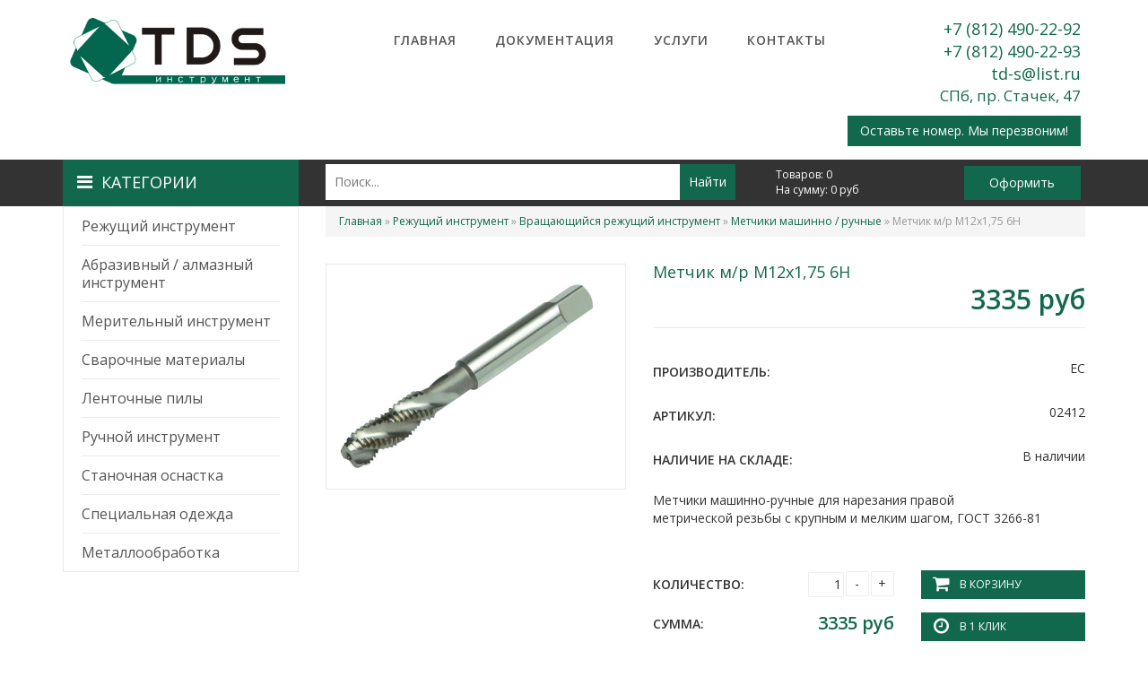

--- FILE ---
content_type: text/html; charset=utf-8
request_url: https://tdsspb.ru/metchik-mr-m12h175-6n
body_size: 10876
content:
<!DOCTYPE html>
<html>

<head>
  <meta http-equiv="Content-Type" content="text/html; charset=utf-8" />
<link rel="shortcut icon" href="https://tdsspb.ru/sites/default/files/favicon-32x32.png" type="image/png" />
<meta name="generator" content="Drupal 7 (https://www.drupal.org)" />
<link rel="canonical" href="https://tdsspb.ru/metchik-mr-m12h175-6n" />
<link rel="shortlink" href="https://tdsspb.ru/node/2412" />
  <title>Метчик м/р М12х1,75 6Н | Металлорежущий, алмазный, сварочный инструмент, заточка.</title>

  <style type="text/css" media="all">
@import url("https://tdsspb.ru/modules/system/system.base.css?rq2rdh");
@import url("https://tdsspb.ru/modules/system/system.menus.css?rq2rdh");
@import url("https://tdsspb.ru/modules/system/system.messages.css?rq2rdh");
@import url("https://tdsspb.ru/modules/system/system.theme.css?rq2rdh");
</style>
<style type="text/css" media="all">
@import url("https://tdsspb.ru/modules/comment/comment.css?rq2rdh");
@import url("https://tdsspb.ru/modules/field/theme/field.css?rq2rdh");
@import url("https://tdsspb.ru/modules/node/node.css?rq2rdh");
@import url("https://tdsspb.ru/modules/search/search.css?rq2rdh");
@import url("https://tdsspb.ru/modules/user/user.css?rq2rdh");
@import url("https://tdsspb.ru/sites/all/modules/views/css/views.css?rq2rdh");
@import url("https://tdsspb.ru/sites/all/modules/ckeditor/css/ckeditor.css?rq2rdh");
</style>
<style type="text/css" media="all">
@import url("https://tdsspb.ru/sites/all/modules/colorbox/styles/default/colorbox_style.css?rq2rdh");
@import url("https://tdsspb.ru/sites/all/modules/ctools/css/ctools.css?rq2rdh");
@import url("https://tdsspb.ru/sites/all/modules/md_slider/css/animate.css?rq2rdh");
@import url("https://tdsspb.ru/sites/all/modules/md_slider/css/md-slider.css?rq2rdh");
</style>
<style type="text/css" media="all">
<!--/*--><![CDATA[/*><!--*/
.md-layer-1-2-0{z-index:1000 !important;}.md-layer-1-2-1{z-index:2 !important;}

/*]]>*/-->
</style>
<style type="text/css" media="all">
@import url("https://tdsspb.ru/sites/all/modules/md_slider/css/md-slider-style.css?rq2rdh");
</style>
<style type="text/css" media="all">
<!--/*--><![CDATA[/*><!--*/
@media (max-width:460px){.hideonmobile{display:none !important;}}

/*]]>*/-->
</style>
<style type="text/css" media="all">
@import url("https://tdsspb.ru/sites/default/files/honeypot/honeypot.css?rq2rdh");
@import url("https://tdsspb.ru/sites/all/modules/webform/css/webform.css?rq2rdh");
</style>
<style type="text/css" media="all">
@import url("https://tdsspb.ru/sites/all/themes/tds/css/style.css?rq2rdh");
</style>
  <script type="text/javascript" src="https://tdsspb.ru/sites/all/modules/jquery_update/replace/jquery/1.10/jquery.min.js?v=1.10.2"></script>
<script type="text/javascript" src="https://tdsspb.ru/misc/jquery-extend-3.4.0.js?v=1.10.2"></script>
<script type="text/javascript" src="https://tdsspb.ru/misc/jquery.once.js?v=1.2"></script>
<script type="text/javascript" src="https://tdsspb.ru/misc/drupal.js?rq2rdh"></script>
<script type="text/javascript" src="https://tdsspb.ru/sites/all/modules/jquery_update/replace/ui/external/jquery.cookie.js?v=67fb34f6a866c40d0570"></script>
<script type="text/javascript" src="https://tdsspb.ru/sites/all/modules/jquery_update/replace/misc/jquery.form.min.js?v=2.69"></script>
<script type="text/javascript" src="https://tdsspb.ru/misc/ajax.js?v=7.69"></script>
<script type="text/javascript" src="https://tdsspb.ru/sites/all/modules/honeypot/js/honeypot.js?v=7.x-1.26"></script>
<script type="text/javascript" src="https://tdsspb.ru/sites/all/modules/jquery_update/js/jquery_update.js?v=0.0.1"></script>
<script type="text/javascript" src="https://tdsspb.ru/sites/default/files/languages/ru_1Vvcz6i7wMlPOp4keX-tRycaprc7xRvqmWhCarzgfKs.js?rq2rdh"></script>
<script type="text/javascript" src="https://tdsspb.ru/sites/all/libraries/colorbox/jquery.colorbox-min.js?rq2rdh"></script>
<script type="text/javascript" src="https://tdsspb.ru/sites/all/modules/colorbox/js/colorbox.js?rq2rdh"></script>
<script type="text/javascript" src="https://tdsspb.ru/sites/all/modules/colorbox/styles/default/colorbox_style.js?rq2rdh"></script>
<script type="text/javascript" src="https://tdsspb.ru/sites/all/modules/md_slider/js/jquery.touchwipe.js?rq2rdh"></script>
<script type="text/javascript" src="https://tdsspb.ru/sites/all/modules/md_slider/js/modernizr.js?rq2rdh"></script>
<script type="text/javascript" src="https://tdsspb.ru/sites/all/modules/md_slider/js/jquery-migrate-1.2.1.min.js?rq2rdh"></script>
<script type="text/javascript" src="https://tdsspb.ru/sites/all/modules/md_slider/js/jquery.easing.js?rq2rdh"></script>
<script type="text/javascript" src="https://tdsspb.ru/sites/all/modules/md_slider/js/md-slider.js?rq2rdh"></script>
<script type="text/javascript">
<!--//--><![CDATA[//><!--
(function($) {
      $(document).ready(function() {
          effectsIn = Drupal.settings.inEffects;
          effectsOut = Drupal.settings.outEffects;
          var options_1 = Drupal.settings.md_slider_options_1;$('#md-slider-1-block').mdSlider(options_1);
      });
    })(jQuery);
//--><!]]>
</script>
<script type="text/javascript" src="https://tdsspb.ru/sites/all/modules/better_exposed_filters/better_exposed_filters.js?rq2rdh"></script>
<script type="text/javascript" src="https://tdsspb.ru/misc/progress.js?v=7.69"></script>
<script type="text/javascript" src="https://tdsspb.ru/sites/all/modules/webform/js/webform.js?rq2rdh"></script>
<script type="text/javascript" src="https://tdsspb.ru/sites/all/themes/tds/js/script.js?rq2rdh"></script>
<script type="text/javascript">
<!--//--><![CDATA[//><!--
jQuery.extend(Drupal.settings, {"basePath":"\/","pathPrefix":"","ajaxPageState":{"theme":"tds","theme_token":"g8lulrmVC73zX5MSyNmKt0AnaQUGwkyKO8xBmXqa48g","jquery_version":"1.10","js":{"sites\/all\/modules\/jquery_update\/replace\/jquery\/1.10\/jquery.min.js":1,"misc\/jquery-extend-3.4.0.js":1,"misc\/jquery.once.js":1,"misc\/drupal.js":1,"sites\/all\/modules\/jquery_update\/replace\/ui\/external\/jquery.cookie.js":1,"sites\/all\/modules\/jquery_update\/replace\/misc\/jquery.form.min.js":1,"misc\/ajax.js":1,"sites\/all\/modules\/honeypot\/js\/honeypot.js":1,"sites\/all\/modules\/jquery_update\/js\/jquery_update.js":1,"public:\/\/languages\/ru_1Vvcz6i7wMlPOp4keX-tRycaprc7xRvqmWhCarzgfKs.js":1,"sites\/all\/libraries\/colorbox\/jquery.colorbox-min.js":1,"sites\/all\/modules\/colorbox\/js\/colorbox.js":1,"sites\/all\/modules\/colorbox\/styles\/default\/colorbox_style.js":1,"sites\/all\/modules\/md_slider\/js\/jquery.touchwipe.js":1,"sites\/all\/modules\/md_slider\/js\/modernizr.js":1,"sites\/all\/modules\/md_slider\/js\/jquery-migrate-1.2.1.min.js":1,"sites\/all\/modules\/md_slider\/js\/jquery.easing.js":1,"sites\/all\/modules\/md_slider\/js\/md-slider.js":1,"0":1,"sites\/all\/modules\/better_exposed_filters\/better_exposed_filters.js":1,"misc\/progress.js":1,"sites\/all\/modules\/webform\/js\/webform.js":1,"sites\/all\/themes\/tds\/js\/script.js":1},"css":{"modules\/system\/system.base.css":1,"modules\/system\/system.menus.css":1,"modules\/system\/system.messages.css":1,"modules\/system\/system.theme.css":1,"modules\/comment\/comment.css":1,"modules\/field\/theme\/field.css":1,"modules\/node\/node.css":1,"modules\/search\/search.css":1,"modules\/user\/user.css":1,"sites\/all\/modules\/views\/css\/views.css":1,"sites\/all\/modules\/ckeditor\/css\/ckeditor.css":1,"sites\/all\/modules\/colorbox\/styles\/default\/colorbox_style.css":1,"sites\/all\/modules\/ctools\/css\/ctools.css":1,"sites\/all\/modules\/md_slider\/css\/animate.css":1,"sites\/all\/modules\/md_slider\/css\/md-slider.css":1,"0":1,"sites\/all\/modules\/md_slider\/css\/md-slider-style.css":1,"1":1,"public:\/\/honeypot\/honeypot.css":1,"sites\/all\/modules\/webform\/css\/webform.css":1,"sites\/all\/themes\/tds\/css\/style.css":1}},"colorbox":{"opacity":"0.85","current":"{current} \u0438\u0437 {total}","previous":"\u00ab \u041f\u0440\u0435\u0434\u044b\u0434\u0443\u0449\u0438\u0439","next":"\u0421\u043b\u0435\u0434\u0443\u044e\u0449\u0438\u0439 \u00bb","close":"\u0417\u0430\u043a\u0440\u044b\u0442\u044c","maxWidth":"98%","maxHeight":"98%","fixed":true,"mobiledetect":true,"mobiledevicewidth":"480px"},"inEffects":["bounceIn","bounceInDown","bounceInUp","bounceInLeft","bounceInRight","fadeIn","fadeInUp","fadeInDown","fadeInLeft","fadeInRight","fadeInUpBig","fadeInDownBig","fadeInLeftBig","fadeInRightBig","flipInX","flipInY","foolishIn","lightSpeedIn","puffIn","rollIn","rotateIn","rotateInDownLeft","rotateInDownRight","rotateInUpLeft","rotateInUpRight","twisterInDown","twisterInUp","swap","swashIn","tinRightIn","tinLeftIn","tinUpIn","tinDownIn","vanishIn"],"outEffects":["bombRightOut","bombLeftOut","bounceOut","bounceOutDown","bounceOutUp","bounceOutLeft","bounceOutRight","fadeOut","fadeOutUp","fadeOutDown","fadeOutLeft","fadeOutRight","fadeOutUpBig","fadeOutDownBig","fadeOutLeftBig","fadeOutRightBig","flipOutX","flipOutY","foolishOut","hinge","holeOut","lightSpeedOut","puffOut","rollOut","rotateOut","rotateOutDownLeft","rotateOutDownRight","rotateOutUpLeft","rotateOutUpRight","rotateDown","rotateUp","rotateLeft","rotateRight","swashOut","tinRightOut","tinLeftOut","tinUpOut","tinDownOut","vanishOut"],"md_slider_options_1":{"fullwidth":false,"transitionsSpeed":800,"width":"847","height":"378","enableDrag":true,"responsive":true,"pauseOnHover":true,"loop":true,"showLoading":true,"loadingPosition":"bottom","showArrow":true,"showBullet":false,"posBullet":"5","showThumb":false,"posThumb":"1","slideShowDelay":"8000","slideShow":true,"styleBorder":"0","styleShadow":"0","videoBox":false},"better_exposed_filters":{"datepicker":false,"slider":false,"settings":[],"autosubmit":false},"urlIsAjaxTrusted":{"\/search":true,"\/system\/ajax":true,"\/metchik-mr-m12h175-6n":true},"honeypot":{"jsToken":"js_token:285220257|yBMLqusWKjfxFDfj9LK1Lw6_mix52KvTuperpq04xzw"},"ajax":{"edit-webform-ajax-submit-1778":{"callback":"webform_ajax_callback","wrapper":"webform-ajax-wrapper-1778","progress":{"message":"","type":"throbber"},"event":"click","url":"\/system\/ajax","submit":{"_triggering_element_name":"op","_triggering_element_value":"\u0417\u0430\u043a\u0430\u0437\u0430\u0442\u044c"}},"edit-webform-ajax-submit-1826":{"callback":"webform_ajax_callback","wrapper":"webform-ajax-wrapper-1826","progress":{"message":"","type":"throbber"},"event":"click","url":"\/system\/ajax","submit":{"_triggering_element_name":"op","_triggering_element_value":"\u041e\u0442\u043f\u0440\u0430\u0432\u0438\u0442\u044c"}}}});
//--><!]]>
</script>
  	
  	<meta name="viewport" content="width=device-width, initial-scale=1" />
  	
	<script src="//netdna.bootstrapcdn.com/bootstrap/3.2.0/js/bootstrap.min.js"></script>
	<link href="/plugins/bootstrap.css" rel="stylesheet">

	<link rel="stylesheet" href="https://maxcdn.bootstrapcdn.com/font-awesome/4.5.0/css/font-awesome.min.css">
	
	<script type="text/javascript" src="/plugins/slick.min.js"></script>
	<link rel="stylesheet" href="/plugins/slick.css">
	
	<link href='https://fonts.googleapis.com/css?family=Open+Sans:400,300,600' rel='stylesheet' type='text/css'>
	
	<link href="/plugins/animate.min.css" rel="stylesheet">
    <link href="/plugins/bootstrap-dropdownhover.min.css" rel="stylesheet">
    <script src="/plugins/bootstrap-dropdownhover.min.js"></script>
    
    <script src="//cdn.callibri.ru/callibri.js" type="text/javascript"></script>
    
    <meta name="yandex-verification" content="6de4ed6f89aa0969" />
    <meta name="google-site-verification" content="9FQEUYjfY5a3oTOOIphHCw7P-kVaWLagZNtEnQR9w9o" />
    
    <meta name="yandex-verification" content="b3983ac21147e465" />
    <meta name="yandex-verification" content="103124a07037e9fa" />
</head>
<body class="html not-front not-logged-in no-sidebars page-node page-node- page-node-2412 node-type-items-1" >
	<div id="back-top"><div class="container"><a><i class="fa fa-angle-double-up" aria-hidden="true"></i></a></div></div>
  <div id="skip-link">
    <a href="#main-content" class="element-invisible element-focusable">Перейти к основному содержанию</a>
  </div>
    <div id="wrapper">
	<div id="top">
		<div class="container">
			<div itemscope itemtype="http://schema.org/Organization">
				<meta itemprop="name" content="ООО «ТДС»">
				<div class="row">
					<div class="logo col-sm-12 col-md-3"><a href="/"><img src="/img/logo.png" alt="" /></a></div>
					<div class="top-contacts top-mobile-contacts col-xs-show col-xs-12">
						<div class="callibri_phone01" onclick="yaCounter44163959.reachGoal('zvonok-v-shapke'); ga('send', 'event', 'header-phone', 'click'); console.log('phone'); return true;"><span itemprop="telephone">+7 (812) 490-22-92</span></div>
						<div class="callibri_phone01" onclick="yaCounter44163959.reachGoal('zvonok-v-shapke'); ga('send', 'event', 'header-phone', 'click'); console.log('phone'); return true;"><span itemprop="telephone">+7 (812) 490-22-93</span></div>
						<div><a href="mailto:td-s@list.ru"><span itemprop="email">td-s@list.ru</span></a></div>
						<div itemprop="address" itemscope itemtype="http://schema.org/PostalAddress">
							<meta itemprop="addressLocality" content="Санкт-Петербург">
							<div class="adress">СПб, <span itemprop="streetAddress">пр. Стачек, 47</span></div>
						</div>
					</div>
					<div class="top-menu col-xs-12 col-sm-8 col-md-6">
						<nav class="navbar navbar-default" role="navigation">
							<div class="navbar-header">
								<button type="button" class="navbar-toggle" data-toggle="collapse" data-target=".navbar-collapse"><i class="fa fa-bars"></i> Меню
							</button>
						</div>
						<div class="collapse navbar-collapse">
							  <div class="region region-topmenu">
    <div id="block-menu-menu-verhnee-menu" class="block block-menu">

    
  <div class="content">
    <ul class="menu"><li class="first leaf"><a href="/" title="">Главная</a></li>
<li class="leaf"><a href="/dokumentaciya" title="">Документация</a></li>
<li class="leaf"><a href="/uslugi" title="">Услуги</a></li>
<li class="last leaf"><a href="/kontakty-oplata-dostavka" title="">Контакты</a></li>
</ul>  </div>
</div>
  </div>
						</div>
					</div>
					<div class="top-contacts col-sm-4 col-md-3">
						<div class="callibri_phone01" onclick="yaCounter44163959.reachGoal('zvonok-v-shapke'); ga('send', 'event', 'header-phone', 'click'); console.log('phone'); return true;">+7 (812) 490-22-92</div>
						<div class="callibri_phone01" onclick="yaCounter44163959.reachGoal('zvonok-v-shapke'); ga('send', 'event', 'header-phone', 'click'); console.log('phone'); return true;">+7 (812) 490-22-93</div>
						<div><a href="mailto:td-s@list.ru">td-s@list.ru</a></div>
						<div class="adress">СПб, пр. Стачек, 47</div>
						<div class="back-call" style="float: right;"><a data-toggle="modal" href="#modal-back-call" class="btn" style="margin-top: 10px;"><span onclick="yaCounter44163959.reachGoal('ostavte-nomer'); ga('send', 'event', 'footer-call', 'open'); return true;">Оставьте номер. Мы перезвоним!</span></a></div>
											</div>
				</div>
			</div>
		</div>
	</div>
	<div id="line-wrapper">
		<div id="line">
			<div class="container">
				<div class="row">
					<div class="col-sm-hide col-md-3">
						<div class="cat-link">
							<button data-toggle="collapse" data-target=".vert-menu-fixed-collapse"><i class="fa fa-bars" aria-hidden="true"></i>Категории</button>
							<div class="vert-menu vert-menu-fixed">
								<div class="vert-menu-fixed-collapse collapse" data-hover="dropdown" data-animations="fadeInRight">
									  <div class="region region-catmenu">
    <div id="block-menu-menu-catalog-menu" class="block block-menu">

    
  <div class="content">
    <ul class="nav navbar-nav"><li class="first expanded dropdown"><a href="/rezhushchiy-instrument" title="">Режущий инструмент</a><ul class="dropdown-menu"><li class="first leaf"><a href="/tokarnyy-rezhushchiy-instrument" title="">Токарный инструмент</a></li>
<li class="last leaf"><a href="/vrashchayushchiysya-rezhushchiy-instrument" title="">Вращающийся инструмент</a></li>
</ul></li>
<li class="expanded dropdown"><a href="/abrazivnyy-almaznyy-instrument" title="">Абразивный / алмазный инструмент</a><ul class="dropdown-menu"><li class="first leaf"><a href="/almaznye-otreznye-krugi-po-betonu-granitu-asfaltu-keramicheskoy-plitke" title="">Алмазные отрезные круги по бетону, граниту, асфальту, керамической плитке</a></li>
<li class="leaf"><a href="/almaznye-krugi-dlya-zatochki-instrumenta" title="">Алмазные круги для заточки инструмента</a></li>
<li class="leaf"><a href="/krugi-lepestkovye-torcevye" title="">Круги лепестковые торцевые</a></li>
<li class="leaf"><a href="/krugi-otreznye" title="">Круги отрезные</a></li>
<li class="leaf"><a href="/krugi-zachistnye" title="">Круги зачистные</a></li>
<li class="last leaf"><a href="/krugi-shlifovalnye" title="">Круги шлифовальные</a></li>
</ul></li>
<li class="expanded dropdown"><a href="/meritelnyy-instrument" title="">Мерительный инструмент</a><ul class="dropdown-menu"><li class="first leaf"><a href="/shtangencirkuli-lineyki-ruletki" title="">Штангенциркули, линейки, рулетки</a></li>
<li class="leaf"><a href="/mikrometry" title="">Микрометры</a></li>
<li class="leaf"><a href="/shchupy-shablony-rezbomery" title="">Щупы, шаблоны, резьбомеры</a></li>
<li class="leaf"><a href="/indikatory-stoyki-magnitnye" title="">Индикаторы, стойки магнитные</a></li>
<li class="last leaf"><a href="/ugolniki" title="">Угольники</a></li>
</ul></li>
<li class="expanded dropdown"><a href="/svarochnye-materialy" title="">Сварочные материалы</a><ul class="dropdown-menu"><li class="first leaf"><a href="/gazosvarka" title="">Газосварка</a></li>
<li class="leaf"><a href="/provoloka-elektrody-volfram-prutki" title="">Проволока, электроды, вольфрам, прутки</a></li>
<li class="leaf"><a href="/zapasnye-chasti-i-prinadlezhnosti-dlya-elektrosvarki" title="">Запасные части и принадлежности для электросварки</a></li>
<li class="last leaf"><a href="/elektrosvarka" title="">Электросварка</a></li>
</ul></li>
<li class="leaf"><a href="/lentochnye-pily" title="">Ленточные пилы</a></li>
<li class="expanded dropdown"><a href="/ruchnoy-instrument-0" title="">Ручной инструмент</a><ul class="dropdown-menu"><li class="first leaf"><a href="/nabory-instrumenta-klyuchey" title="">Наборы инструмента, ключей</a></li>
<li class="leaf"><a href="/napilnikinadfili" title="">Напильники/надфили</a></li>
<li class="leaf"><a href="/elektroinstrument" title="">Электроинструмент</a></li>
<li class="last leaf"><a href="/melkiy-ruchnoy-instrument" title="">Мелкий ручной инструмент</a></li>
</ul></li>
<li class="expanded dropdown"><a href="/stanochnaya-osnastka" title="">Станочная оснастка</a><ul class="dropdown-menu"><li class="first leaf"><a href="/patrony-sverlilnye-vtulki-perehodnye" title="">Патроны сверлильные, втулки переходные</a></li>
<li class="leaf"><a href="/patrony-cangovye-cangi-opravki-frezernye" title="">Патроны цанговые, цанги, оправки фрезерные</a></li>
<li class="leaf"><a href="/tiski-slesarnye-stanochnye" title="">Тиски слесарные, станочные</a></li>
<li class="leaf"><a href="/centry" title="">Центры</a></li>
<li class="last leaf"><a href="/trubki-sozh" title="">Трубки СОЖ</a></li>
</ul></li>
<li class="expanded dropdown"><a href="/specialnaya-odezhda" title="">Специальная одежда</a><ul class="dropdown-menu"><li class="first leaf"><a href="/kostyumy-proizvodstvennye-damask" title="">Костюмы производственные &quot;ДАМАСК&quot;</a></li>
<li class="leaf"><a href="/kostyum-svarshchika-brezentovyy" title="">Костюм сварщика брезентовый</a></li>
<li class="leaf"><a href="/botinki-proizvodstvennye" title="">Ботинки производственные</a></li>
<li class="leaf"><a href="/botinki-svarshchika" title="">Ботинки сварщика</a></li>
<li class="last leaf"><a href="/sredstva-individualnoy-zashchity" title="">Средства индивидуальной защиты</a></li>
</ul></li>
<li class="last expanded dropdown"><a href="/metalloobrabotka" title="">Металлообработка</a><ul class="dropdown-menu"><li class="first expanded"><a href="/tokarnye-raboty" title="">Токарные работы</a></li>
<li class="expanded"><a href="/frezernye-raboty" title="">Фрезерные работы</a></li>
<li class="leaf"><a href="https://tdsspb.ru/termoobrabotka-metallov" title="">Термообработка металлов</a></li>
<li class="leaf"><a href="https://tdsspb.ru/elektroerozionnaya-obrabotka" title="">Электроэрозионная обработка</a></li>
<li class="leaf"><a href="https://tdsspb.ru/chernovaya-obdirka-zagotovok" title="">Черновая обдирка заготовок</a></li>
<li class="last leaf"><a href="https://tdsspb.ru/raspilovka-metalla-na-lentochnyh-pilah" title="">Распиловка металла на ленточных пилах</a></li>
</ul></li>
<li class="helper"></li></ul>  </div>
</div>
  </div>
								</div>
							</div>
						</div>
					</div>
					<div class="col-sm-6 col-md-5 search">
						  <div class="region region-search">
    <div id="block-views-exp-search-page-1" class="block block-views">

    
  <div class="content">
    <form action="/search" method="get" id="views-exposed-form-search-page-1" accept-charset="UTF-8"><div><div class="views-exposed-form">
  <div class="views-exposed-widgets clearfix">
          <div id="edit-title-wrapper" class="views-exposed-widget views-widget-filter-title">
                  <label for="edit-title">
            Заголовок          </label>
                        <div class="views-widget">
          <div class="form-item form-type-textfield form-item-title">
 <input type="text" id="edit-title" name="title" value="" size="30" maxlength="128" class="form-text" />
</div>
        </div>
              </div>
                    <div class="views-exposed-widget views-submit-button">
      <input type="submit" id="edit-submit-search" name="" value="Найти" class="form-submit" />    </div>
      </div>
</div>
</div></form>  </div>
</div>
  </div>
					</div>
					<div class="col-sm-6 col-md-4 cart-top">
						<div class="row">
							<div class="col-xs-6 col-sm-7 items">
								<div class="">Товаров: <span class="col">0</span></div>
								<div class="">На сумму: <span class="sum">0</span> руб</div>
							</div>
							<div class="col-xs-6 col-sm-5 button"><a href="/cart">Оформить</a></div>
						</div>
					</div>
				</div>
			</div>
		</div>
	</div>
	<div id="mobile-menu" class="col-sm-show">
		<div class="container">
			<div class="cat-link">
				<button data-toggle="collapse" data-target=".vert-menu-fixed-collapse"><i class="fa fa-bars" aria-hidden="true"></i>Категории</button>
				<div class="vert-menu vert-menu-fixed">
					<div class="vert-menu-fixed-collapse collapse" data-hover="dropdown" data-animations="fadeInRight">
						  <div class="region region-catmenu">
      <div class="region region-catmenu">
    <div id="block-menu-menu-catalog-menu" class="block block-menu">

    
  <div class="content">
    <ul class="nav navbar-nav"><li class="first expanded dropdown"><a href="/rezhushchiy-instrument" title="">Режущий инструмент</a><ul class="dropdown-menu"><li class="first leaf"><a href="/tokarnyy-rezhushchiy-instrument" title="">Токарный инструмент</a></li>
<li class="last leaf"><a href="/vrashchayushchiysya-rezhushchiy-instrument" title="">Вращающийся инструмент</a></li>
</ul></li>
<li class="expanded dropdown"><a href="/abrazivnyy-almaznyy-instrument" title="">Абразивный / алмазный инструмент</a><ul class="dropdown-menu"><li class="first leaf"><a href="/almaznye-otreznye-krugi-po-betonu-granitu-asfaltu-keramicheskoy-plitke" title="">Алмазные отрезные круги по бетону, граниту, асфальту, керамической плитке</a></li>
<li class="leaf"><a href="/almaznye-krugi-dlya-zatochki-instrumenta" title="">Алмазные круги для заточки инструмента</a></li>
<li class="leaf"><a href="/krugi-lepestkovye-torcevye" title="">Круги лепестковые торцевые</a></li>
<li class="leaf"><a href="/krugi-otreznye" title="">Круги отрезные</a></li>
<li class="leaf"><a href="/krugi-zachistnye" title="">Круги зачистные</a></li>
<li class="last leaf"><a href="/krugi-shlifovalnye" title="">Круги шлифовальные</a></li>
</ul></li>
<li class="expanded dropdown"><a href="/meritelnyy-instrument" title="">Мерительный инструмент</a><ul class="dropdown-menu"><li class="first leaf"><a href="/shtangencirkuli-lineyki-ruletki" title="">Штангенциркули, линейки, рулетки</a></li>
<li class="leaf"><a href="/mikrometry" title="">Микрометры</a></li>
<li class="leaf"><a href="/shchupy-shablony-rezbomery" title="">Щупы, шаблоны, резьбомеры</a></li>
<li class="leaf"><a href="/indikatory-stoyki-magnitnye" title="">Индикаторы, стойки магнитные</a></li>
<li class="last leaf"><a href="/ugolniki" title="">Угольники</a></li>
</ul></li>
<li class="expanded dropdown"><a href="/svarochnye-materialy" title="">Сварочные материалы</a><ul class="dropdown-menu"><li class="first leaf"><a href="/gazosvarka" title="">Газосварка</a></li>
<li class="leaf"><a href="/provoloka-elektrody-volfram-prutki" title="">Проволока, электроды, вольфрам, прутки</a></li>
<li class="leaf"><a href="/zapasnye-chasti-i-prinadlezhnosti-dlya-elektrosvarki" title="">Запасные части и принадлежности для электросварки</a></li>
<li class="last leaf"><a href="/elektrosvarka" title="">Электросварка</a></li>
</ul></li>
<li class="leaf"><a href="/lentochnye-pily" title="">Ленточные пилы</a></li>
<li class="expanded dropdown"><a href="/ruchnoy-instrument-0" title="">Ручной инструмент</a><ul class="dropdown-menu"><li class="first leaf"><a href="/nabory-instrumenta-klyuchey" title="">Наборы инструмента, ключей</a></li>
<li class="leaf"><a href="/napilnikinadfili" title="">Напильники/надфили</a></li>
<li class="leaf"><a href="/elektroinstrument" title="">Электроинструмент</a></li>
<li class="last leaf"><a href="/melkiy-ruchnoy-instrument" title="">Мелкий ручной инструмент</a></li>
</ul></li>
<li class="expanded dropdown"><a href="/stanochnaya-osnastka" title="">Станочная оснастка</a><ul class="dropdown-menu"><li class="first leaf"><a href="/patrony-sverlilnye-vtulki-perehodnye" title="">Патроны сверлильные, втулки переходные</a></li>
<li class="leaf"><a href="/patrony-cangovye-cangi-opravki-frezernye" title="">Патроны цанговые, цанги, оправки фрезерные</a></li>
<li class="leaf"><a href="/tiski-slesarnye-stanochnye" title="">Тиски слесарные, станочные</a></li>
<li class="leaf"><a href="/centry" title="">Центры</a></li>
<li class="last leaf"><a href="/trubki-sozh" title="">Трубки СОЖ</a></li>
</ul></li>
<li class="expanded dropdown"><a href="/specialnaya-odezhda" title="">Специальная одежда</a><ul class="dropdown-menu"><li class="first leaf"><a href="/kostyumy-proizvodstvennye-damask" title="">Костюмы производственные &quot;ДАМАСК&quot;</a></li>
<li class="leaf"><a href="/kostyum-svarshchika-brezentovyy" title="">Костюм сварщика брезентовый</a></li>
<li class="leaf"><a href="/botinki-proizvodstvennye" title="">Ботинки производственные</a></li>
<li class="leaf"><a href="/botinki-svarshchika" title="">Ботинки сварщика</a></li>
<li class="last leaf"><a href="/sredstva-individualnoy-zashchity" title="">Средства индивидуальной защиты</a></li>
</ul></li>
<li class="last expanded dropdown"><a href="/metalloobrabotka" title="">Металлообработка</a><ul class="dropdown-menu"><li class="first expanded"><a href="/tokarnye-raboty" title="">Токарные работы</a></li>
<li class="expanded"><a href="/frezernye-raboty" title="">Фрезерные работы</a></li>
<li class="leaf"><a href="https://tdsspb.ru/termoobrabotka-metallov" title="">Термообработка металлов</a></li>
<li class="leaf"><a href="https://tdsspb.ru/elektroerozionnaya-obrabotka" title="">Электроэрозионная обработка</a></li>
<li class="leaf"><a href="https://tdsspb.ru/chernovaya-obdirka-zagotovok" title="">Черновая обдирка заготовок</a></li>
<li class="last leaf"><a href="https://tdsspb.ru/raspilovka-metalla-na-lentochnyh-pilah" title="">Распиловка металла на ленточных пилах</a></li>
</ul></li>
<li class="helper"></li></ul>  </div>
</div>
  </div>
  </div>
					</div>
				</div>
			</div>
		</div>
	</div>
	<div id="columns">
		<div class="container">
			<div class="row">
				<div class="col-sm-hide col-md-3">
					<div class="vert-menu">
						<div class="collapse navbar-collapse" data-hover="dropdown" data-animations="fadeInRight">
							  <div class="region region-catmenu">
      <div class="region region-catmenu">
      <div class="region region-catmenu">
    <div id="block-menu-menu-catalog-menu" class="block block-menu">

    
  <div class="content">
    <ul class="nav navbar-nav"><li class="first expanded dropdown"><a href="/rezhushchiy-instrument" title="">Режущий инструмент</a><ul class="dropdown-menu"><li class="first leaf"><a href="/tokarnyy-rezhushchiy-instrument" title="">Токарный инструмент</a></li>
<li class="last leaf"><a href="/vrashchayushchiysya-rezhushchiy-instrument" title="">Вращающийся инструмент</a></li>
</ul></li>
<li class="expanded dropdown"><a href="/abrazivnyy-almaznyy-instrument" title="">Абразивный / алмазный инструмент</a><ul class="dropdown-menu"><li class="first leaf"><a href="/almaznye-otreznye-krugi-po-betonu-granitu-asfaltu-keramicheskoy-plitke" title="">Алмазные отрезные круги по бетону, граниту, асфальту, керамической плитке</a></li>
<li class="leaf"><a href="/almaznye-krugi-dlya-zatochki-instrumenta" title="">Алмазные круги для заточки инструмента</a></li>
<li class="leaf"><a href="/krugi-lepestkovye-torcevye" title="">Круги лепестковые торцевые</a></li>
<li class="leaf"><a href="/krugi-otreznye" title="">Круги отрезные</a></li>
<li class="leaf"><a href="/krugi-zachistnye" title="">Круги зачистные</a></li>
<li class="last leaf"><a href="/krugi-shlifovalnye" title="">Круги шлифовальные</a></li>
</ul></li>
<li class="expanded dropdown"><a href="/meritelnyy-instrument" title="">Мерительный инструмент</a><ul class="dropdown-menu"><li class="first leaf"><a href="/shtangencirkuli-lineyki-ruletki" title="">Штангенциркули, линейки, рулетки</a></li>
<li class="leaf"><a href="/mikrometry" title="">Микрометры</a></li>
<li class="leaf"><a href="/shchupy-shablony-rezbomery" title="">Щупы, шаблоны, резьбомеры</a></li>
<li class="leaf"><a href="/indikatory-stoyki-magnitnye" title="">Индикаторы, стойки магнитные</a></li>
<li class="last leaf"><a href="/ugolniki" title="">Угольники</a></li>
</ul></li>
<li class="expanded dropdown"><a href="/svarochnye-materialy" title="">Сварочные материалы</a><ul class="dropdown-menu"><li class="first leaf"><a href="/gazosvarka" title="">Газосварка</a></li>
<li class="leaf"><a href="/provoloka-elektrody-volfram-prutki" title="">Проволока, электроды, вольфрам, прутки</a></li>
<li class="leaf"><a href="/zapasnye-chasti-i-prinadlezhnosti-dlya-elektrosvarki" title="">Запасные части и принадлежности для электросварки</a></li>
<li class="last leaf"><a href="/elektrosvarka" title="">Электросварка</a></li>
</ul></li>
<li class="leaf"><a href="/lentochnye-pily" title="">Ленточные пилы</a></li>
<li class="expanded dropdown"><a href="/ruchnoy-instrument-0" title="">Ручной инструмент</a><ul class="dropdown-menu"><li class="first leaf"><a href="/nabory-instrumenta-klyuchey" title="">Наборы инструмента, ключей</a></li>
<li class="leaf"><a href="/napilnikinadfili" title="">Напильники/надфили</a></li>
<li class="leaf"><a href="/elektroinstrument" title="">Электроинструмент</a></li>
<li class="last leaf"><a href="/melkiy-ruchnoy-instrument" title="">Мелкий ручной инструмент</a></li>
</ul></li>
<li class="expanded dropdown"><a href="/stanochnaya-osnastka" title="">Станочная оснастка</a><ul class="dropdown-menu"><li class="first leaf"><a href="/patrony-sverlilnye-vtulki-perehodnye" title="">Патроны сверлильные, втулки переходные</a></li>
<li class="leaf"><a href="/patrony-cangovye-cangi-opravki-frezernye" title="">Патроны цанговые, цанги, оправки фрезерные</a></li>
<li class="leaf"><a href="/tiski-slesarnye-stanochnye" title="">Тиски слесарные, станочные</a></li>
<li class="leaf"><a href="/centry" title="">Центры</a></li>
<li class="last leaf"><a href="/trubki-sozh" title="">Трубки СОЖ</a></li>
</ul></li>
<li class="expanded dropdown"><a href="/specialnaya-odezhda" title="">Специальная одежда</a><ul class="dropdown-menu"><li class="first leaf"><a href="/kostyumy-proizvodstvennye-damask" title="">Костюмы производственные &quot;ДАМАСК&quot;</a></li>
<li class="leaf"><a href="/kostyum-svarshchika-brezentovyy" title="">Костюм сварщика брезентовый</a></li>
<li class="leaf"><a href="/botinki-proizvodstvennye" title="">Ботинки производственные</a></li>
<li class="leaf"><a href="/botinki-svarshchika" title="">Ботинки сварщика</a></li>
<li class="last leaf"><a href="/sredstva-individualnoy-zashchity" title="">Средства индивидуальной защиты</a></li>
</ul></li>
<li class="last expanded dropdown"><a href="/metalloobrabotka" title="">Металлообработка</a><ul class="dropdown-menu"><li class="first expanded"><a href="/tokarnye-raboty" title="">Токарные работы</a></li>
<li class="expanded"><a href="/frezernye-raboty" title="">Фрезерные работы</a></li>
<li class="leaf"><a href="https://tdsspb.ru/termoobrabotka-metallov" title="">Термообработка металлов</a></li>
<li class="leaf"><a href="https://tdsspb.ru/elektroerozionnaya-obrabotka" title="">Электроэрозионная обработка</a></li>
<li class="leaf"><a href="https://tdsspb.ru/chernovaya-obdirka-zagotovok" title="">Черновая обдирка заготовок</a></li>
<li class="last leaf"><a href="https://tdsspb.ru/raspilovka-metalla-na-lentochnyh-pilah" title="">Распиловка металла на ленточных пилах</a></li>
</ul></li>
<li class="helper"></li></ul>  </div>
</div>
  </div>
  </div>
  </div>
						</div>
					</div>
				</div>
				<div class="col-md-9">
					<div id="breadcrumbs">
						<h2 class="element-invisible">Вы здесь</h2><div class="breadcrumb"><a href="/">Главная</a> » <a href="/rezhushchiy-instrument">Режущий инструмент</a> » <a href="/vrashchayushchiysya-rezhushchiy-instrument">Вращающийся режущий инструмент</a> » <a href="/metchiki-mashinno-ruchnye">Метчики машинно / ручные</a> » Метчик м/р М12х1,75 6Н</div>					</div>
					<div id="main-info" class="page-content">
																		<div class="tabs"></div>																		  <div class="region region-content">
    <div id="block-system-main" class="block block-system">

    
  <div class="content">
    <div itemscope itemtype="http://schema.org/Product">
	<div id="item" class="single">
		<div class="row item-info">
			<div class="col-sm-5 left-col">
				<div class="img">
					<img typeof="foaf:Image" src="https://tdsspb.ru/sites/default/files/1111111111111111_24.jpg" width="952" height="712" alt="" />				</div>
			</div>
			<div class="col-sm-7 right-col">
				<div class="top">
					<span itemprop="name"><h1>Метчик м/р М12х1,75 6Н</h1>
</span>
					<div itemprop="offers" itemscope itemtype="http://schema.org/Offer">
						<div class="price"><span itemprop="price">3335</span> руб</div>
						<meta itemprop="priceCurrency" content="RUB">
					</div>
				</div>
				<div class="info">
															<div class="row line">
						<div class="col-xs-6 name">Производитель:</div>
						 <div class="col-xs-6 cont country">ЕС</div>
					</div>
															<div class="row line artikul">
						<div class="col-xs-6 name">Артикул:</div>
						<div class="col-xs-6 cont">02412</div>
					</div>
															<div class="row line">
						<div class="col-xs-6 name">Наличие на складе:</div>
						<div class="col-xs-6 cont">В наличии</div>
					</div>
															<span itemprop="description"><p>Метчики машинно-ручные для нарезания правой метрической резьбы с крупным и мелким шагом, ГОСТ 3266-81</p>
</span>
				</div>
				<div class="to-cart row">
					<div class="col-sm-7">
						<div class="row qua line">
							<div class="col-xs-5 name">Количество:</div>
							<div class="col-xs-7 cont"><input class="kolvo" type="text" min="1" value="1"><button class="min">-</button><button class="plus">+</button></div>
						</div>
						<div class="row price line">
							<div class="col-xs-5 name">Сумма:</div>
							<div class="col-xs-7 cont"><span></span> руб</div>
						</div>
					</div>
					<div class="col-sm-5 btns">
						<a href="" class="btn to-order single"><i class="fa fa-shopping-cart" aria-hidden="true"></i>В корзину</a>
						<a data-toggle="modal" href="#modal-one-click" class="btn one-click-order"><i class="fa fa-clock-o" aria-hidden="true"></i><span onclick="yaCounter44163959.reachGoal('bistrij-zakaz'); ga('send', 'event', 'one-click', 'open'); return true;">В 1 клик</span></a>
					</div>
				</div>
			</div>
		</div>
		<div class="row">
			<div class="col-xs-12">
				<div class="back-to-catalog"><a href=""><i class="fa fa-arrow-left" aria-hidden="true"></i> Назад в "<span></span>"</a></div>
			</div>
		</div>
	<!--
		<div class="seo">
			<h3>Метчик м/р М12х1,75 6Н
</h3>
			<p>Метчики машинно-ручные для нарезания правой метрической резьбы с крупным и мелким шагом, ГОСТ 3266-81</p>
		</div>
	-->
	</div>
</div>

  </div>
</div>
  </div>
					</div>
				</div>
			</div>
		</div>
	</div>
	<div id="brands">
		<div class="container">
			<div class="brands">
				<img src="/img/brands/ESAB.jpg" alt="" />
				<img src="/img/brands/EVROBUR.jpg" alt="" />
				<img src="/img/brands/FOX.jpg" alt="" />
				<img src="/img/brands/KENAMETAL.jpg" alt="" />
				<img src="/img/brands/KORLOY.jpg" alt="" />
				<img src="/img/brands/MITSU.jpg" alt="" />
				<img src="/img/brands/MONOLIT.jpg" alt="" />
				<img src="/img/brands/SANDV.jpg" alt="" />
				<img src="/img/brands/SECO.jpg" alt="" />
				<img src="/img/brands/WALTER.jpg" alt="" />
			</div>
		</div>
	</div>
	<div class="modal fade" id="modal-one-click">
		<div class="modal-dialog">
			<div class="modal-content">
				<div class="modal-header">
					<button type="button" class="close" data-dismiss="modal" aria-hidden="true">&times;</button>
					<h4 class="modal-title">Заказ в 1 клик</h4>
				</div>
				<div class="modal-body">
					<div class="row">
						<div class="col-sm-5">
							<img class="img-ok" src="">
						</div>
						<div class="col-sm-7">
							<div class="name-ok-1"></div>
							<div class="price-ok-1">Стоимость: <span></span></div>
							  <div class="region region-okform">
    <div id="block-webform-client-block-1778" class="block block-webform">

    
  <div class="content">
    <div id="webform-ajax-wrapper-1778"><form class="webform-client-form webform-client-form-1778 honeypot-timestamp-js" action="/metchik-mr-m12h175-6n" method="post" id="webform-client-form-1778" accept-charset="UTF-8"><div><div  class="name-ok form-item webform-component webform-component-textfield webform-component--nazvanie">
  <label class="element-invisible" for="edit-submitted-nazvanie">Название </label>
 <input type="text" id="edit-submitted-nazvanie" name="submitted[nazvanie]" value="" size="60" maxlength="128" class="form-text" />
</div>
<div  class="price-ok form-item webform-component webform-component-textfield webform-component--stoimost">
  <label class="element-invisible" for="edit-submitted-stoimost">Стоимость </label>
 <input type="text" id="edit-submitted-stoimost" name="submitted[stoimost]" value="" size="60" maxlength="128" class="form-text" />
</div>
<div  class="link-ok form-item webform-component webform-component-textfield webform-component--ssylka">
  <label class="element-invisible" for="edit-submitted-ssylka">Ссылка </label>
 <input type="text" id="edit-submitted-ssylka" name="submitted[ssylka]" value="" size="60" maxlength="128" class="form-text" />
</div>
<div  class="artikul-ok form-item webform-component webform-component-textfield webform-component--artikul">
  <label class="element-invisible" for="edit-submitted-artikul">Артикул </label>
 <input readonly="readonly" type="text" id="edit-submitted-artikul" name="submitted[artikul]" value="" size="60" maxlength="128" class="form-text" />
</div>
<div  class="form-item webform-component webform-component-markup webform-component--informaciya">
 <p><span style="color:#696969;"><span style="font-size:12px;">Укажите номер телефона и наш менеджер свяжется с Вами для уточнения деталей заказа.</span></span></p>

</div>
<div  class="phone-ok form-item webform-component webform-component-textfield webform-component--telefon">
  <label class="element-invisible" for="edit-submitted-telefon">Телефон <span class="form-required" title="Это поле обязательно для заполнения.">*</span></label>
 <input required="required" placeholder="Номер телефона" type="text" id="edit-submitted-telefon" name="submitted[telefon]" value="+7" size="60" maxlength="128" class="form-text required" />
</div>
<div  class="form-item webform-component webform-component-checkboxes webform-component--soglasie">
  <label class="element-invisible" for="edit-submitted-soglasie">Согласие <span class="form-required" title="Это поле обязательно для заполнения.">*</span></label>
 <div id="edit-submitted-soglasie" class="form-checkboxes"><div class="form-item form-type-checkbox form-item-submitted-soglasie-Согласен-на-обработку-персональных-данных">
 <input required="required" type="checkbox" id="edit-submitted-soglasie-1" name="submitted[soglasie][Согласен на обработку персональных данных]" value="Согласен на обработку персональных данных" class="form-checkbox" />  <label class="option" for="edit-submitted-soglasie-1"> Согласен на обработку персональных данных </label>

</div>
</div>
</div>
<div  class="form-item webform-component webform-component-markup webform-component--soglasie-tekst">
 <p>Ставя отметку, я даю свое согласие на обработку моих персональных данных в соответствии с законом №152-ФЗ «О персональных данных» от 27.07.2006 и принимаю условия <a href="http://tdsspb.ru/soglasie.pdf" target="_blank">Пользовательского соглашения</a>.</p>

</div>
<input type="hidden" name="details[sid]" />
<input type="hidden" name="details[page_num]" value="1" />
<input type="hidden" name="details[page_count]" value="1" />
<input type="hidden" name="details[finished]" value="0" />
<input type="hidden" name="form_build_id" value="form-A3hKYADwK6_iICZJ2sNRa4w5ea0-XJuOCpcCKvy2AJE" />
<input type="hidden" name="form_id" value="webform_client_form_1778" />
<input type="hidden" name="honeypot_time" value="no_js_available" />
<input type="hidden" name="webform_ajax_wrapper_id" value="webform-ajax-wrapper-1778" />
<div class="urlez-textfield"><div class="form-item form-type-textfield form-item-urlez">
  <label for="edit-urlez">Leave this field blank </label>
 <input autocomplete="off" type="text" id="edit-urlez" name="urlez" value="" size="20" maxlength="128" class="form-text" />
</div>
</div><div class="form-actions"><input class="webform-submit button-primary form-submit" type="submit" id="edit-webform-ajax-submit-1778" name="op" value="Заказать" /></div></div></form></div>  </div>
</div>
  </div>
						</div>
					</div>
				</div>
			</div>
		</div>
	</div>
	<div class="modal fade" id="modal-back-call">
		<div class="modal-dialog">
			<div class="modal-content">
				<div class="modal-header">
					<button type="button" class="close" data-dismiss="modal" aria-hidden="true">&times;</button>
					<h4 class="modal-title">Обратный звонок</h4>
				</div>
				<div class="modal-body">
					<div class="row">
						<div class="col-md-12">
							  <div class="region region-backform">
    <div id="block-webform-client-block-1826" class="block block-webform">

    
  <div class="content">
    <div id="webform-ajax-wrapper-1826"><form class="webform-client-form webform-client-form-1826 honeypot-timestamp-js" action="/metchik-mr-m12h175-6n" method="post" id="webform-client-form-1826" accept-charset="UTF-8"><div><div  class="form-item webform-component webform-component-markup webform-component--informaciya">
 <p><span style="color: rgb(105, 105, 105); font-size: 12px;">Укажите контактные данные и наш менеджер свяжется с Вами.</span></p>

</div>
<div  class="form-item webform-component webform-component-textfield webform-component--kak-k-vam-obrashchatsya">
  <label class="element-invisible" for="edit-submitted-kak-k-vam-obrashchatsya">Как к Вам обращаться? </label>
 <input placeholder="Как к Вам обращаться?" type="text" id="edit-submitted-kak-k-vam-obrashchatsya" name="submitted[kak_k_vam_obrashchatsya]" value="" size="60" maxlength="128" class="form-text" />
</div>
<div  class="form-item webform-component webform-component-textfield webform-component--nomer-telefona">
  <label class="element-invisible" for="edit-submitted-nomer-telefona">Номер телефона <span class="form-required" title="Это поле обязательно для заполнения.">*</span></label>
 <input required="required" placeholder="Номер телефона" type="text" id="edit-submitted-nomer-telefona" name="submitted[nomer_telefona]" value="" size="60" maxlength="128" class="form-text required" />
</div>
<div  class="form-item webform-component webform-component-checkboxes webform-component--soglasie">
  <label class="element-invisible" for="edit-submitted-soglasie--2">Согласие <span class="form-required" title="Это поле обязательно для заполнения.">*</span></label>
 <div id="edit-submitted-soglasie--2" class="form-checkboxes"><div class="form-item form-type-checkbox form-item-submitted-soglasie-Согласен-на-обработку-персональных-данных">
 <input required="required" type="checkbox" id="edit-submitted-soglasie--2-1" name="submitted[soglasie][Согласен на обработку персональных данных]" value="Согласен на обработку персональных данных" class="form-checkbox" />  <label class="option" for="edit-submitted-soglasie--2-1"> Согласен на обработку персональных данных </label>

</div>
</div>
</div>
<div  class="form-item webform-component webform-component-markup webform-component--soglasie-tekst">
 <p>Ставя отметку, я даю свое согласие на обработку моих персональных данных в соответствии с законом №152-ФЗ «О персональных данных» от 27.07.2006 и принимаю условия <a href="http://tdsspb.ru/soglasie.pdf" target="_blank">Пользовательского соглашения</a>.</p>

</div>
<input type="hidden" name="details[sid]" />
<input type="hidden" name="details[page_num]" value="1" />
<input type="hidden" name="details[page_count]" value="1" />
<input type="hidden" name="details[finished]" value="0" />
<input type="hidden" name="form_build_id" value="form--kPlN7DixtlYa3xP7UHfd-foniaLaJbZNtUa1_qDZSQ" />
<input type="hidden" name="form_id" value="webform_client_form_1826" />
<input type="hidden" name="honeypot_time" value="no_js_available" />
<input type="hidden" name="webform_ajax_wrapper_id" value="webform-ajax-wrapper-1826" />
<div class="urlez-textfield"><div class="form-item form-type-textfield form-item-urlez">
  <label for="edit-urlez--2">Leave this field blank </label>
 <input autocomplete="off" type="text" id="edit-urlez--2" name="urlez" value="" size="20" maxlength="128" class="form-text" />
</div>
</div><div class="form-actions"><input class="webform-submit button-primary form-submit" type="submit" id="edit-webform-ajax-submit-1826" name="op" value="Отправить" /></div></div></form></div>  </div>
</div>
  </div>
						</div>
					</div>
				</div>
			</div>
		</div>
	</div>
	
	<div id="item-in-cart">
		<div class="inside">
			<div class="row">
				<div class="col-sm-12"><div class="title">Товар добавлен в корзину</div></div>
				<div class="col-sm-6">
					<div class="cart cart-ajax">
						<div class="info">
							<div class="top">В Вашей корзине</div>
							<div class="items">товаров: <span></span></div>
							<div class="sum">на сумму: <span></span> р.</div>
						</div>
					</div>
				</div>
				<div class="col-sm-6">
					<div class="btns">
						<a class="to-cart" href="/cart">Оформить заказ</a>
						<a class="continue">Продолжить покупки</a>
					</div>
				</div>
			</div>
		</div>
	</div>  	<div id="footer">
		<div class="container">
			<div class="row">
				<div class="col col-md-4">
					<div class="logo"><img src="/img/logo.png"  alt="" /></div>
					<p>ООО «ТДС» - надежный поставщик режущего инструмента по Санкт-Петербургу и Лен. Области. В нашем каталоге вы найдете режущий инструмент и станочную оснастку в любых ценовых категориях, включая популярные европейские бренды и недорогие, но качественные аналоги. Мы готовы доставить заказ в течение суток, при заказе до 12.00 – в тот же день.</p>
					<a href=""></a>
				</div>
				<div class="col col-sm-6 col-md-4">
					<h4>Контакты</h4>
					<div class="line callibri_phone0"><i class="fa fa-phone" aria-hidden="true"></i>+7 (812) 952-94-92</div>
					<div class="line callibri_phone0"><i class="fa fa-phone" aria-hidden="true"></i>+7 (812) 490-22-92</div>
					<div class="line callibri_phone0"><i class="fa fa-phone" aria-hidden="true"></i>+7 (812) 490-22-93</div>
					<div class="line"><i class="fa fa-envelope" aria-hidden="true"></i><a href="mailto:td-s@list.ru">td-s@list.ru</a></div>
					<div class="line"><i class="fa fa-skype" aria-hidden="true"></i><a href="">tds.spb</a> для регионов</div>
					
					<p class="title">whatsapp / viber</p>
					<div class="line"><i class="fa fa-comments-o" aria-hidden="true"></i><a href="https://api.whatsapp.com/send/?phone=79219529492" target="_blank">+7 (921) 952-94-92</a></div>

					
<!--
					<p class="title">Отдел логистики и доставки:</p>
					<div class="line"><i class="fa fa-phone" aria-hidden="true"></i>+7 (981) 81-61-520 </div>
-->

					<p class="title">Бухгалтерия:</p>
					<div class="line"><i class="fa fa-envelope" aria-hidden="true"></i><a href="mailto:buh.tdc.tatiana@mail.ru">buh.tdc.tatiana@mail.ru</a></div>
					<a data-toggle="modal" href="#modal-back-call" class="btn" style="margin-top: 10px;"><span onclick="yaCounter44163959.reachGoal('ostavte-nomer'); ga('send', 'event', 'footer-call', 'open'); return true;">Оставьте номер. Мы перезвоним!</span></a>
				</div>
				<div class="col col-sm-6 col-md-4">
					<h4>Наши цены</h4>
					<a href="/price.pdf" target="_blank" class="btn">Скачать прайс-лист</a>
					<p class="title">Скидки на опт:</p>
					<p><strong>3%</strong> - при заказе от 30 000 р.</p>
					<p><strong>5%</strong> - при заказе от 50 000 р.</p>
					<p><strong>7%</strong> - при заказе от 70 000 р.</p>
					<p><i>При заказе от 100 000 р. - индивидуальные условия.</i></p>
				</div>
			</div>
		</div>
	</div>
	<div id="copyr">
		<div class="container">
			<p>Обращаем Ваше внимание на то, что данный интернет-сайт носит исключительно информационный характер и ни при каких условиях не является публичной офертой, определяемой положениями ч. 2 ст. 437 Гражданского кодекса Российской Федерации. Для получения подробной информации о стоимости товаров и сроках выполнения услуг, обращайтесь к менеджерам компании.</p>
		</div>
	</div>
</div>
<!-- Yandex.Metrika counter -->
<script type="text/javascript" >
   (function(m,e,t,r,i,k,a){m[i]=m[i]||function(){(m[i].a=m[i].a||[]).push(arguments)};
   m[i].l=1*new Date();k=e.createElement(t),a=e.getElementsByTagName(t)[0],k.async=1,k.src=r,a.parentNode.insertBefore(k,a)})
   (window, document, "script", "https://mc.yandex.ru/metrika/tag.js", "ym");

   ym(87881996, "init", {
        clickmap:true,
        trackLinks:true,
        accurateTrackBounce:true,
        webvisor:true,
        ecommerce:"dataLayer"
   });
</script>
<noscript><div><img src="https://mc.yandex.ru/watch/87881996" style="position:absolute; left:-9999px;" alt="" /></div></noscript>
<!-- /Yandex.Metrika counter -->
</body>
</html>
